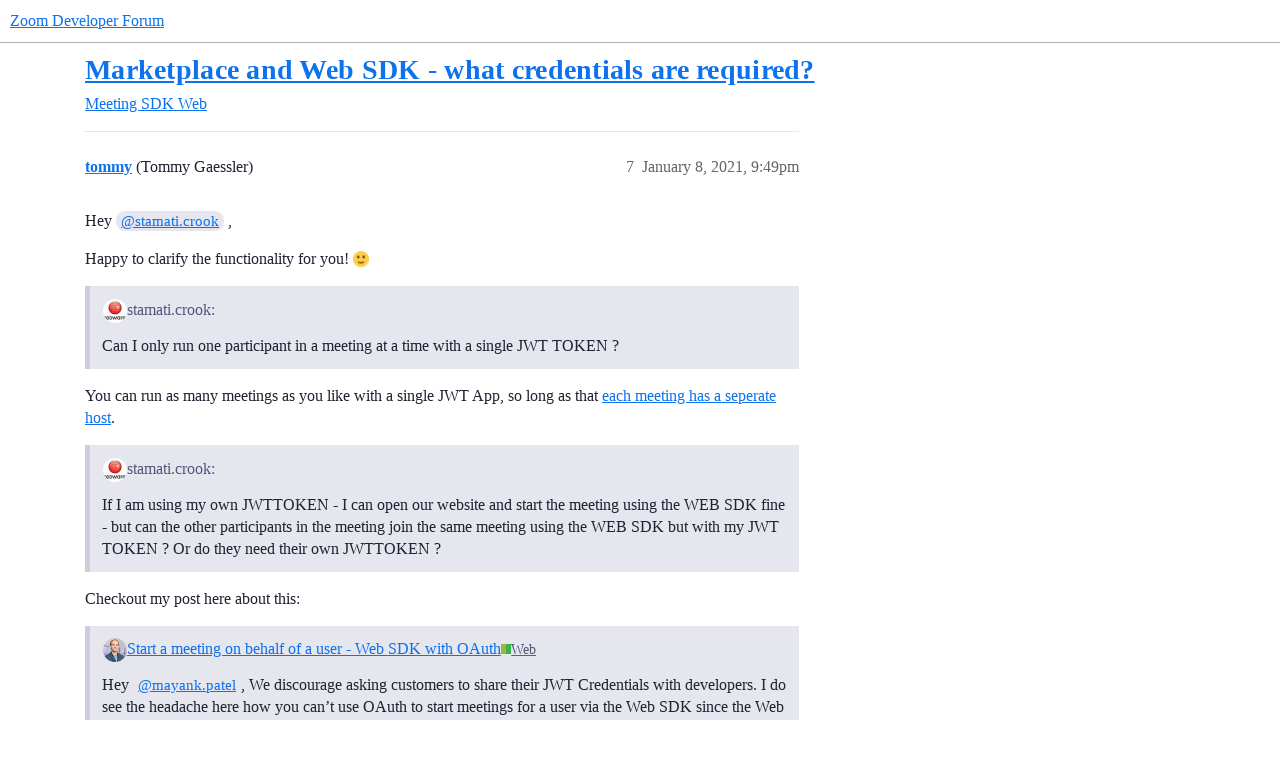

--- FILE ---
content_type: text/html; charset=utf-8
request_url: https://devforum.zoom.us/t/marketplace-and-web-sdk-what-credentials-are-required/39440/7
body_size: 5170
content:
<!DOCTYPE html>
<html lang="en">
  <head>
    <meta charset="utf-8">
    <title>Marketplace and Web SDK - what credentials are required? - #7 by tommy - Web - Zoom Developer Forum</title>
    <meta name="description" content="We are developing a marketplace application. 
I have the WEB SDK working fine with a Web Site to open a meeting in the browser. 
I also have OAUTH working with the API to show me the contacts and meetings. 
I see how the&amp;hellip;">
    <meta name="generator" content="Discourse 2026.1.0-latest - https://github.com/discourse/discourse version 1676659dfa0f4a3e75814a2441fdc5789f93e7da">
<link rel="icon" type="image/png" href="https://us1.discourse-cdn.com/flex016/uploads/zoomdeveloper/optimized/3X/8/e/8e200b9a0e198d5026b7eec59f78fbe49aad5979_2_32x32.png">
<link rel="apple-touch-icon" type="image/png" href="https://us1.discourse-cdn.com/flex016/uploads/zoomdeveloper/optimized/3X/0/4/0402829dd7b18703d3c1c9533b17dc40e609a55e_2_180x180.png">
<meta name="theme-color" media="(prefers-color-scheme: light)" content="#ffffff">
<meta name="theme-color" media="(prefers-color-scheme: dark)" content="#111111">

<meta name="color-scheme" content="light dark">

<meta name="viewport" content="width=device-width, initial-scale=1.0, minimum-scale=1.0, viewport-fit=cover">
<link rel="canonical" href="https://devforum.zoom.us/t/marketplace-and-web-sdk-what-credentials-are-required/39440" />


<link rel="search" type="application/opensearchdescription+xml" href="https://devforum.zoom.us/opensearch.xml" title="Zoom Developer Forum Search">

    
    <link href="https://sea2.discourse-cdn.com/flex016/stylesheets/color_definitions_zm-colors_3_12_cea9d10bb646d8e40a5b83b495ee521a303b3dee.css?__ws=devforum.zoom.us" media="(prefers-color-scheme: light)" rel="stylesheet" class="light-scheme" data-scheme-id="3"/><link href="https://sea2.discourse-cdn.com/flex016/stylesheets/color_definitions_dark_1_12_83fc01f3f5d96c2ded7cf3a6cc2d10bcb61254d0.css?__ws=devforum.zoom.us" media="(prefers-color-scheme: dark)" rel="stylesheet" class="dark-scheme" data-scheme-id="1"/>

<link href="https://sea2.discourse-cdn.com/flex016/stylesheets/common_dd0244c567dd2e1e1e749f644d235ef4dfc25ae1.css?__ws=devforum.zoom.us" media="all" rel="stylesheet" data-target="common"  />

  <link href="https://sea2.discourse-cdn.com/flex016/stylesheets/mobile_dd0244c567dd2e1e1e749f644d235ef4dfc25ae1.css?__ws=devforum.zoom.us" media="(max-width: 39.99999rem)" rel="stylesheet" data-target="mobile"  />
  <link href="https://sea2.discourse-cdn.com/flex016/stylesheets/desktop_dd0244c567dd2e1e1e749f644d235ef4dfc25ae1.css?__ws=devforum.zoom.us" media="(min-width: 40rem)" rel="stylesheet" data-target="desktop"  />



    <link href="https://sea2.discourse-cdn.com/flex016/stylesheets/checklist_dd0244c567dd2e1e1e749f644d235ef4dfc25ae1.css?__ws=devforum.zoom.us" media="all" rel="stylesheet" data-target="checklist"  />
    <link href="https://sea2.discourse-cdn.com/flex016/stylesheets/discourse-adplugin_dd0244c567dd2e1e1e749f644d235ef4dfc25ae1.css?__ws=devforum.zoom.us" media="all" rel="stylesheet" data-target="discourse-adplugin"  />
    <link href="https://sea2.discourse-cdn.com/flex016/stylesheets/discourse-ai_dd0244c567dd2e1e1e749f644d235ef4dfc25ae1.css?__ws=devforum.zoom.us" media="all" rel="stylesheet" data-target="discourse-ai"  />
    <link href="https://sea2.discourse-cdn.com/flex016/stylesheets/discourse-assign_dd0244c567dd2e1e1e749f644d235ef4dfc25ae1.css?__ws=devforum.zoom.us" media="all" rel="stylesheet" data-target="discourse-assign"  />
    <link href="https://sea2.discourse-cdn.com/flex016/stylesheets/discourse-cakeday_dd0244c567dd2e1e1e749f644d235ef4dfc25ae1.css?__ws=devforum.zoom.us" media="all" rel="stylesheet" data-target="discourse-cakeday"  />
    <link href="https://sea2.discourse-cdn.com/flex016/stylesheets/discourse-chat-integration_dd0244c567dd2e1e1e749f644d235ef4dfc25ae1.css?__ws=devforum.zoom.us" media="all" rel="stylesheet" data-target="discourse-chat-integration"  />
    <link href="https://sea2.discourse-cdn.com/flex016/stylesheets/discourse-data-explorer_dd0244c567dd2e1e1e749f644d235ef4dfc25ae1.css?__ws=devforum.zoom.us" media="all" rel="stylesheet" data-target="discourse-data-explorer"  />
    <link href="https://sea2.discourse-cdn.com/flex016/stylesheets/discourse-details_dd0244c567dd2e1e1e749f644d235ef4dfc25ae1.css?__ws=devforum.zoom.us" media="all" rel="stylesheet" data-target="discourse-details"  />
    <link href="https://sea2.discourse-cdn.com/flex016/stylesheets/discourse-github_dd0244c567dd2e1e1e749f644d235ef4dfc25ae1.css?__ws=devforum.zoom.us" media="all" rel="stylesheet" data-target="discourse-github"  />
    <link href="https://sea2.discourse-cdn.com/flex016/stylesheets/discourse-lazy-videos_dd0244c567dd2e1e1e749f644d235ef4dfc25ae1.css?__ws=devforum.zoom.us" media="all" rel="stylesheet" data-target="discourse-lazy-videos"  />
    <link href="https://sea2.discourse-cdn.com/flex016/stylesheets/discourse-local-dates_dd0244c567dd2e1e1e749f644d235ef4dfc25ae1.css?__ws=devforum.zoom.us" media="all" rel="stylesheet" data-target="discourse-local-dates"  />
    <link href="https://sea2.discourse-cdn.com/flex016/stylesheets/discourse-narrative-bot_dd0244c567dd2e1e1e749f644d235ef4dfc25ae1.css?__ws=devforum.zoom.us" media="all" rel="stylesheet" data-target="discourse-narrative-bot"  />
    <link href="https://sea2.discourse-cdn.com/flex016/stylesheets/discourse-policy_dd0244c567dd2e1e1e749f644d235ef4dfc25ae1.css?__ws=devforum.zoom.us" media="all" rel="stylesheet" data-target="discourse-policy"  />
    <link href="https://sea2.discourse-cdn.com/flex016/stylesheets/discourse-presence_dd0244c567dd2e1e1e749f644d235ef4dfc25ae1.css?__ws=devforum.zoom.us" media="all" rel="stylesheet" data-target="discourse-presence"  />
    <link href="https://sea2.discourse-cdn.com/flex016/stylesheets/discourse-solved_dd0244c567dd2e1e1e749f644d235ef4dfc25ae1.css?__ws=devforum.zoom.us" media="all" rel="stylesheet" data-target="discourse-solved"  />
    <link href="https://sea2.discourse-cdn.com/flex016/stylesheets/discourse-templates_dd0244c567dd2e1e1e749f644d235ef4dfc25ae1.css?__ws=devforum.zoom.us" media="all" rel="stylesheet" data-target="discourse-templates"  />
    <link href="https://sea2.discourse-cdn.com/flex016/stylesheets/discourse-topic-voting_dd0244c567dd2e1e1e749f644d235ef4dfc25ae1.css?__ws=devforum.zoom.us" media="all" rel="stylesheet" data-target="discourse-topic-voting"  />
    <link href="https://sea2.discourse-cdn.com/flex016/stylesheets/footnote_dd0244c567dd2e1e1e749f644d235ef4dfc25ae1.css?__ws=devforum.zoom.us" media="all" rel="stylesheet" data-target="footnote"  />
    <link href="https://sea2.discourse-cdn.com/flex016/stylesheets/hosted-site_dd0244c567dd2e1e1e749f644d235ef4dfc25ae1.css?__ws=devforum.zoom.us" media="all" rel="stylesheet" data-target="hosted-site"  />
    <link href="https://sea2.discourse-cdn.com/flex016/stylesheets/poll_dd0244c567dd2e1e1e749f644d235ef4dfc25ae1.css?__ws=devforum.zoom.us" media="all" rel="stylesheet" data-target="poll"  />
    <link href="https://sea2.discourse-cdn.com/flex016/stylesheets/spoiler-alert_dd0244c567dd2e1e1e749f644d235ef4dfc25ae1.css?__ws=devforum.zoom.us" media="all" rel="stylesheet" data-target="spoiler-alert"  />
    <link href="https://sea2.discourse-cdn.com/flex016/stylesheets/discourse-ai_mobile_dd0244c567dd2e1e1e749f644d235ef4dfc25ae1.css?__ws=devforum.zoom.us" media="(max-width: 39.99999rem)" rel="stylesheet" data-target="discourse-ai_mobile"  />
    <link href="https://sea2.discourse-cdn.com/flex016/stylesheets/discourse-assign_mobile_dd0244c567dd2e1e1e749f644d235ef4dfc25ae1.css?__ws=devforum.zoom.us" media="(max-width: 39.99999rem)" rel="stylesheet" data-target="discourse-assign_mobile"  />
    <link href="https://sea2.discourse-cdn.com/flex016/stylesheets/discourse-solved_mobile_dd0244c567dd2e1e1e749f644d235ef4dfc25ae1.css?__ws=devforum.zoom.us" media="(max-width: 39.99999rem)" rel="stylesheet" data-target="discourse-solved_mobile"  />
    <link href="https://sea2.discourse-cdn.com/flex016/stylesheets/discourse-topic-voting_mobile_dd0244c567dd2e1e1e749f644d235ef4dfc25ae1.css?__ws=devforum.zoom.us" media="(max-width: 39.99999rem)" rel="stylesheet" data-target="discourse-topic-voting_mobile"  />
    <link href="https://sea2.discourse-cdn.com/flex016/stylesheets/discourse-ai_desktop_dd0244c567dd2e1e1e749f644d235ef4dfc25ae1.css?__ws=devforum.zoom.us" media="(min-width: 40rem)" rel="stylesheet" data-target="discourse-ai_desktop"  />
    <link href="https://sea2.discourse-cdn.com/flex016/stylesheets/discourse-topic-voting_desktop_dd0244c567dd2e1e1e749f644d235ef4dfc25ae1.css?__ws=devforum.zoom.us" media="(min-width: 40rem)" rel="stylesheet" data-target="discourse-topic-voting_desktop"  />
    <link href="https://sea2.discourse-cdn.com/flex016/stylesheets/poll_desktop_dd0244c567dd2e1e1e749f644d235ef4dfc25ae1.css?__ws=devforum.zoom.us" media="(min-width: 40rem)" rel="stylesheet" data-target="poll_desktop"  />

  <link href="https://sea2.discourse-cdn.com/flex016/stylesheets/common_theme_24_8bc15d5091674827b5e4d4513bc24d4cbd920424.css?__ws=devforum.zoom.us" media="all" rel="stylesheet" data-target="common_theme" data-theme-id="24" data-theme-name="versatile banner"/>
<link href="https://sea2.discourse-cdn.com/flex016/stylesheets/common_theme_12_2cf2dba619b83d9f7a9129afcf8d75fb9f3e3b5f.css?__ws=devforum.zoom.us" media="all" rel="stylesheet" data-target="common_theme" data-theme-id="12" data-theme-name="zoom-dev-forum"/>
    
    

    
    
        <link rel="alternate nofollow" type="application/rss+xml" title="RSS feed of &#39;Marketplace and Web SDK - what credentials are required?&#39;" href="https://devforum.zoom.us/t/marketplace-and-web-sdk-what-credentials-are-required/39440.rss" />
    <meta property="og:site_name" content="Zoom Developer Forum" />
<meta property="og:type" content="website" />
<meta name="twitter:card" content="summary" />
<meta name="twitter:image" content="https://us1.discourse-cdn.com/flex016/uploads/zoomdeveloper/original/3X/4/6/4605983ae0a4da639bac92f04c5dece44b83fe36.png" />
<meta property="og:image" content="https://us1.discourse-cdn.com/flex016/uploads/zoomdeveloper/original/3X/4/6/4605983ae0a4da639bac92f04c5dece44b83fe36.png" />
<meta property="og:url" content="https://devforum.zoom.us/t/marketplace-and-web-sdk-what-credentials-are-required/39440/7" />
<meta name="twitter:url" content="https://devforum.zoom.us/t/marketplace-and-web-sdk-what-credentials-are-required/39440/7" />
<meta property="og:title" content="Marketplace and Web SDK - what credentials are required?" />
<meta name="twitter:title" content="Marketplace and Web SDK - what credentials are required?" />
<meta property="og:description" content="Hey @stamati.crook ,  Happy to clarify the functionality for you! 🙂   You can run as many meetings as you like with a single JWT App, so long as that each meeting has a seperate host.   Checkout my post here about this:    Please let me know if this helps.  Thanks,  Tommy" />
<meta name="twitter:description" content="Hey @stamati.crook ,  Happy to clarify the functionality for you! 🙂   You can run as many meetings as you like with a single JWT App, so long as that each meeting has a seperate host.   Checkout my post here about this:    Please let me know if this helps.  Thanks,  Tommy" />
<meta property="og:article:section" content="Meeting SDK" />
<meta property="og:article:section:color" content="9EB83B" />
<meta property="og:article:section" content="Web" />
<meta property="og:article:section:color" content="3AB54A" />
<meta property="article:published_time" content="2021-01-08T21:49:42+00:00" />
<meta property="og:ignore_canonical" content="true" />


    <script type="application/ld+json">{"@context":"http://schema.org","@type":"QAPage","name":"Marketplace and Web SDK - what credentials are required?","mainEntity":{"@type":"Question","name":"Marketplace and Web SDK - what credentials are required?","text":"We are developing a marketplace application.\n\nI have the WEB SDK working fine with a Web Site to open a meeting in the browser.\n\nI also have OAUTH working with the API to show me the contacts and meetings.\n\nI see how the OAUTH works with the marketplace.\n\nBut how do I enable the WEB SDK for marketpl&hellip;","upvoteCount":0,"answerCount":0,"datePublished":"2020-12-30T16:17:47.667Z","author":{"@type":"Person","name":"stamati.crook","url":"https://devforum.zoom.us/u/stamati.crook"}}}</script>
  </head>
  <body class="crawler ">
    
    <header>
  <a href="/">Zoom Developer Forum</a>
</header>

    <div id="main-outlet" class="wrap" role="main">
        <div id="topic-title">
    <h1>
      <a href="/t/marketplace-and-web-sdk-what-credentials-are-required/39440">Marketplace and Web SDK - what credentials are required?</a>
    </h1>

      <div class="topic-category" itemscope itemtype="http://schema.org/BreadcrumbList">
          <span itemprop="itemListElement" itemscope itemtype="http://schema.org/ListItem">
            <a href="/c/meeting-sdk/56" class="badge-wrapper bullet" itemprop="item">
              <span class='badge-category-bg' style='background-color: #9EB83B'></span>
              <span class='badge-category clear-badge'>
                <span class='category-name' itemprop='name'>Meeting SDK</span>
              </span>
            </a>
            <meta itemprop="position" content="1" />
          </span>
          <span itemprop="itemListElement" itemscope itemtype="http://schema.org/ListItem">
            <a href="/c/meeting-sdk/web/13" class="badge-wrapper bullet" itemprop="item">
              <span class='badge-category-bg' style='background-color: #3AB54A'></span>
              <span class='badge-category clear-badge'>
                <span class='category-name' itemprop='name'>Web</span>
              </span>
            </a>
            <meta itemprop="position" content="2" />
          </span>
      </div>

  </div>

  

    <div itemscope itemtype='http://schema.org/DiscussionForumPosting'>
      <meta itemprop='headline' content='Marketplace and Web SDK - what credentials are required?'>
      <link itemprop='url' href='https://devforum.zoom.us/t/marketplace-and-web-sdk-what-credentials-are-required/39440'>
      <meta itemprop='datePublished' content='2020-12-30T16:17:47Z'>
        <meta itemprop='articleSection' content='Web'>
      <meta itemprop='keywords' content=''>
      <div itemprop='publisher' itemscope itemtype="http://schema.org/Organization">
        <meta itemprop='name' content='Zoom Video Communications, Inc.'>
          <div itemprop='logo' itemscope itemtype="http://schema.org/ImageObject">
            <meta itemprop='url' content='https://us1.discourse-cdn.com/flex016/uploads/zoomdeveloper/original/3X/4/3/43ef015449c0e78580a4cedc611827e0d5a5b31a.png'>
          </div>
      </div>

          <span itemprop='author' itemscope itemtype="http://schema.org/Person">
            <meta itemprop='name' content='stamati.crook'>
            <link itemprop='url' rel='nofollow' href='https://devforum.zoom.us/u/stamati.crook'>
          </span>
        <meta itemprop='text' content='We are developing a marketplace application. 
I have the WEB SDK working fine with a Web Site to open a meeting in the browser. 
I also have OAUTH working with the API to show me the contacts and meetings. 
I see how the&amp;hellip;'>

          <div id='post_7' itemprop='comment' itemscope itemtype='http://schema.org/Comment' class='topic-body crawler-post'>
            <div class='crawler-post-meta'>
              <span class="creator" itemprop="author" itemscope itemtype="http://schema.org/Person">
                <a itemprop="url" rel='nofollow' href='https://devforum.zoom.us/u/tommy'><span itemprop='name'>tommy</span></a>
                (Tommy Gaessler)
              </span>



              <span class="crawler-post-infos">
                  <time itemprop='datePublished' datetime='2021-01-08T21:49:42Z' class='post-time'>
                    January 8, 2021,  9:49pm
                  </time>
                  <meta itemprop='dateModified' content='2021-01-08T21:49:42Z'>
              <span itemprop='position'>7</span>
              </span>
            </div>
            <div class='post' itemprop='text'>
              <p>Hey <a class="mention" href="/u/stamati.crook">@stamati.crook</a> ,</p>
<p>Happy to clarify the functionality for you! <img src="https://emoji.discourse-cdn.com/twitter/slight_smile.png?v=15" title=":slight_smile:" class="emoji" alt=":slight_smile:" loading="lazy" width="20" height="20"></p>
<aside class="quote no-group" data-username="stamati.crook" data-post="6" data-topic="39440">
<div class="title">
<div class="quote-controls"></div>
<img alt="" width="24" height="24" src="https://sea2.discourse-cdn.com/flex016/user_avatar/devforum.zoom.us/stamati.crook/48/20780_2.png" class="avatar"> stamati.crook:</div>
<blockquote>
<p>Can I only run one participant in a meeting at a time with a single JWT TOKEN ?</p>
</blockquote>
</aside>
<p>You can run as many meetings as you like with a single JWT App, so long as that <a href="https://support.zoom.us/hc/en-us/articles/206122046-Can-I-Host-Concurrent-Meetings-">each meeting has a seperate host</a>.</p>
<aside class="quote no-group" data-username="stamati.crook" data-post="6" data-topic="39440">
<div class="title">
<div class="quote-controls"></div>
<img alt="" width="24" height="24" src="https://sea2.discourse-cdn.com/flex016/user_avatar/devforum.zoom.us/stamati.crook/48/20780_2.png" class="avatar"> stamati.crook:</div>
<blockquote>
<p>If I am using my own JWTTOKEN - I can open our website and start the meeting using the WEB SDK fine - but can the other participants in the meeting join the same meeting using the WEB SDK but with my JWT TOKEN ? Or do they need their own JWTTOKEN ?</p>
</blockquote>
</aside>
<p>Checkout my post here about this:</p>
<aside class="quote quote-modified" data-post="2" data-topic="27245">
  <div class="title">
    <div class="quote-controls"></div>
    <img alt="" width="24" height="24" src="https://sea2.discourse-cdn.com/flex016/user_avatar/devforum.zoom.us/tommy/48/72769_2.png" class="avatar">
    <div class="quote-title__text-content">
      <a href="https://devforum.zoom.us/t/start-a-meeting-on-behalf-of-a-user-web-sdk-with-oauth/27245/2">Start a meeting on behalf of a user - Web SDK with OAuth</a> <a class="badge-category__wrapper " href="/c/meeting-sdk/web/13"><span data-category-id="13" style="--category-badge-color: #3AB54A; --category-badge-text-color: #FFF; --parent-category-badge-color: #9EB83B;" data-parent-category-id="56" data-drop-close="true" class="badge-category --style-square --has-parent" title="Questions and answers about the Zoom Web SDK!"><span class="badge-category__name">Web</span></span></a>
    </div>
  </div>
  <blockquote>
    Hey <a class="mention" href="/u/mayank.patel">@mayank.patel</a>, 
We discourage asking customers to share their JWT Credentials with developers. 
I do see the headache here how you can’t use OAuth to start meetings for a user via the Web SDK since the Web SDK can only start meetings owned by the same account as the JWT App. 
I will share this feedback with our team and see if we can expand the Web SDK authentication to allow authorized users to start their own meetings. (CS-2206) 

In the meantime, I suggest having the host of the meeting s…
  </blockquote>
</aside>

<p>Please let me know if this helps.</p>
<p>Thanks,<br>
Tommy</p>
            </div>

            <div itemprop="interactionStatistic" itemscope itemtype="http://schema.org/InteractionCounter">
              <meta itemprop="interactionType" content="http://schema.org/LikeAction"/>
              <meta itemprop="userInteractionCount" content="0" />
              <span class='post-likes'></span>
            </div>


            
          </div>
    </div>

      <div role='navigation' itemscope itemtype='http://schema.org/SiteNavigationElement' class="topic-body crawler-post">
          <span itemprop='name'>
            <a itemprop="url" href="/t/marketplace-and-web-sdk-what-credentials-are-required/39440#post_7">show post in topic</a>
          </span>
      </div>

    <div id="related-topics" class="more-topics__list " role="complementary" aria-labelledby="related-topics-title">
  <h3 id="related-topics-title" class="more-topics__list-title">
    Related topics
  </h3>
  <div class="topic-list-container" itemscope itemtype='http://schema.org/ItemList'>
    <meta itemprop='itemListOrder' content='http://schema.org/ItemListOrderDescending'>
    <table class='topic-list'>
      <thead>
        <tr>
          <th>Topic</th>
          <th></th>
          <th class="replies">Replies</th>
          <th class="views">Views</th>
          <th>Activity</th>
        </tr>
      </thead>
      <tbody>
          <tr class="topic-list-item" id="topic-list-item-35925">
            <td class="main-link" itemprop='itemListElement' itemscope itemtype='http://schema.org/ListItem'>
              <meta itemprop='position' content='1'>
              <span class="link-top-line">
                <a itemprop='url' href='https://devforum.zoom.us/t/jwt-app-creation/35925' class='title raw-link raw-topic-link'>JWT app Creation</a>
              </span>
              <div class="link-bottom-line">
                  <a href='/c/marketplace/19' class='badge-wrapper bullet'>
                    <span class='badge-category-bg' style='background-color: #F7941D'></span>
                    <span class='badge-category clear-badge'>
                      <span class='category-name'>App Marketplace</span>
                    </span>
                  </a>
                  <div class="discourse-tags">
                  </div>
              </div>
            </td>
            <td class="replies">
              <span class='posts' title='posts'>4</span>
            </td>
            <td class="views">
              <span class='views' title='views'>1875</span>
            </td>
            <td>
              December 20, 2020
            </td>
          </tr>
          <tr class="topic-list-item" id="topic-list-item-9257">
            <td class="main-link" itemprop='itemListElement' itemscope itemtype='http://schema.org/ListItem'>
              <meta itemprop='position' content='2'>
              <span class="link-top-line">
                <a itemprop='url' href='https://devforum.zoom.us/t/do-i-need-two-marketplace-apps-to-use-both-sdk-and-api/9257' class='title raw-link raw-topic-link'>Do I need two Marketplace Apps to use both SDK and API?</a>
              </span>
              <div class="link-bottom-line">
                  <a href='/c/marketplace/19' class='badge-wrapper bullet'>
                    <span class='badge-category-bg' style='background-color: #F7941D'></span>
                    <span class='badge-category clear-badge'>
                      <span class='category-name'>App Marketplace</span>
                    </span>
                  </a>
                  <div class="discourse-tags">
                  </div>
              </div>
            </td>
            <td class="replies">
              <span class='posts' title='posts'>6</span>
            </td>
            <td class="views">
              <span class='views' title='views'>547</span>
            </td>
            <td>
              August 21, 2020
            </td>
          </tr>
          <tr class="topic-list-item" id="topic-list-item-35108">
            <td class="main-link" itemprop='itemListElement' itemscope itemtype='http://schema.org/ListItem'>
              <meta itemprop='position' content='3'>
              <span class="link-top-line">
                <a itemprop='url' href='https://devforum.zoom.us/t/web-sdk-integration/35108' class='title raw-link raw-topic-link'>Web SDK integration</a>
              </span>
              <div class="link-bottom-line">
                  <a href='/c/meeting-sdk/web/13' class='badge-wrapper bullet'>
                    <span class='badge-category-bg' style='background-color: #3AB54A'></span>
                    <span class='badge-category clear-badge'>
                      <span class='category-name'>Web</span>
                    </span>
                  </a>
                  <div class="discourse-tags">
                  </div>
              </div>
            </td>
            <td class="replies">
              <span class='posts' title='posts'>13</span>
            </td>
            <td class="views">
              <span class='views' title='views'>1472</span>
            </td>
            <td>
              December 19, 2020
            </td>
          </tr>
          <tr class="topic-list-item" id="topic-list-item-18448">
            <td class="main-link" itemprop='itemListElement' itemscope itemtype='http://schema.org/ListItem'>
              <meta itemprop='position' content='4'>
              <span class="link-top-line">
                <a itemprop='url' href='https://devforum.zoom.us/t/how-to-run-a-create-meeting-zoom-api-with-jwt/18448' class='title raw-link raw-topic-link'>How to run a create meeting Zoom API with JWT?</a>
              </span>
              <div class="link-bottom-line">
                  <a href='/c/api-and-webhooks/8' class='badge-wrapper bullet'>
                    <span class='badge-category-bg' style='background-color: #F1592A'></span>
                    <span class='badge-category clear-badge'>
                      <span class='category-name'>API and Webhooks</span>
                    </span>
                  </a>
                  <div class="discourse-tags">
                  </div>
              </div>
            </td>
            <td class="replies">
              <span class='posts' title='posts'>2</span>
            </td>
            <td class="views">
              <span class='views' title='views'>2301</span>
            </td>
            <td>
              August 21, 2020
            </td>
          </tr>
          <tr class="topic-list-item" id="topic-list-item-95425">
            <td class="main-link" itemprop='itemListElement' itemscope itemtype='http://schema.org/ListItem'>
              <meta itemprop='position' content='5'>
              <span class="link-top-line">
                <a itemprop='url' href='https://devforum.zoom.us/t/doubts-about-meeting-sdk/95425' class='title raw-link raw-topic-link'>Doubts about meeting sdk</a>
              </span>
              <div class="link-bottom-line">
                  <a href='/c/meeting-sdk/56' class='badge-wrapper bullet'>
                    <span class='badge-category-bg' style='background-color: #9EB83B'></span>
                    <span class='badge-category clear-badge'>
                      <span class='category-name'>Meeting SDK</span>
                    </span>
                  </a>
                  <div class="discourse-tags">
                      <a href='https://devforum.zoom.us/tag/sdk' class='discourse-tag'>sdk</a>
                      
                  </div>
              </div>
            </td>
            <td class="replies">
              <span class='posts' title='posts'>11</span>
            </td>
            <td class="views">
              <span class='views' title='views'>500</span>
            </td>
            <td>
              September 22, 2023
            </td>
          </tr>
      </tbody>
    </table>
  </div>
</div>





    </div>
    <footer class="container wrap">
  <nav class='crawler-nav'>
    <ul>
      <li itemscope itemtype='http://schema.org/SiteNavigationElement'>
        <span itemprop='name'>
          <a href='/' itemprop="url">Home </a>
        </span>
      </li>
      <li itemscope itemtype='http://schema.org/SiteNavigationElement'>
        <span itemprop='name'>
          <a href='/categories' itemprop="url">Categories </a>
        </span>
      </li>
      <li itemscope itemtype='http://schema.org/SiteNavigationElement'>
        <span itemprop='name'>
          <a href='/guidelines' itemprop="url">Guidelines </a>
        </span>
      </li>
        <li itemscope itemtype='http://schema.org/SiteNavigationElement'>
          <span itemprop='name'>
            <a href='https://zoom.us/terms' itemprop="url">Terms of Service </a>
          </span>
        </li>
        <li itemscope itemtype='http://schema.org/SiteNavigationElement'>
          <span itemprop='name'>
            <a href='https://zoom.us/privacy' itemprop="url">Privacy Policy </a>
          </span>
        </li>
    </ul>
  </nav>
  <p class='powered-by-link'>Powered by <a href="https://www.discourse.org">Discourse</a>, best viewed with JavaScript enabled</p>
</footer>

    
    
  </body>
  
</html>
